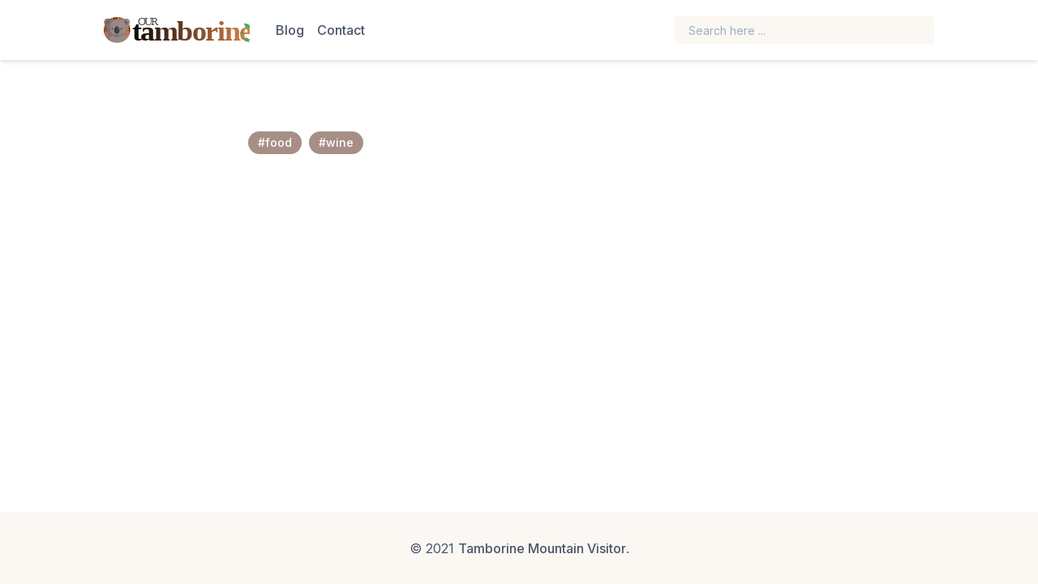

--- FILE ---
content_type: text/html; charset=UTF-8
request_url: https://tamborinemountainvisitor.com/wine/restaurants/lunch/post/
body_size: 1314
content:
<!doctype html><html><head><meta charset="utf-8"><meta http-equiv="X-UA-Compatible" content="IE=edge"><meta http-equiv="Content-Type" content="text/html; charset=utf-8"><meta name="viewport" content="width=device-width,initial-scale=1"><title>Tamborine Mountain Visitor -</title><meta name="title" content="Tamborine Mountain Visitor - "><meta name="description" content=""><meta name="keywords" content="food,wine,tamborine mountain,mt tamborine,tambo,hinterland"><meta name="author" content="Donovan Nagel"><meta name="robots" content="index, follow"><link rel="canonical" href="https://tamborinemountainvisitor.com/wine/restaurants/lunch/post/"><link rel="shortcut icon" type="image/png" href="/assets/img/favicon.png"><link rel="apple-touch-icon" href="/assets/img/apple-touch-icon.png"><link rel="dns-prefetch" href="https://fonts.googleapis.com"><link rel="preconnect" href="https://fonts.googleapis.com"><link rel="dns-prefetch" href="https://fonts.gstatic.com"><link rel="preconnect" href="https://fonts.gstatic.com"><link rel="stylesheet" href="https://fonts.googleapis.com/css2?family=Inter:wght@400;500;600&display=swap"><link rel="stylesheet" href="/assets/css/main.css"><!-- Global site tag (gtag.js) - Google Analytics -->
<script async src="https://www.googletagmanager.com/gtag/js?id=G-N4FN40KVHS"></script>
<script>
  window.dataLayer = window.dataLayer || [];
  function gtag(){dataLayer.push(arguments);}
  gtag('js', new Date());

  gtag('config', 'G-N4FN40KVHS');
</script></head><body class="flex flex-col h-screen bg-white text-gray-800 break-words"><header id="header" class="header-shadow bg-white px-6 py-5 z-50 fixed w-full top-0 transition-all transform ease-in-out duration-500"><div class="max-w-5xl mx-auto flex items-center flex-wrap justify-between"><div class="sm:mr-8"><a class="flex items-center" href="/"><img class="img-responsive displayInline" src="/tambo-logo.svg" width="180"></a></div><nav id="menu" class="order-last md:order-none items-center flex-grow w-full md:w-auto md:flex hidden mt-2 md:mt-0"><a href="/blog" class="block mt-4 md:inline-block md:mt-0 font-medium text-gray-700 hover:text-teal-600 text-base mr-4">Blog</a> <a href="/contact" class="block mt-4 md:inline-block md:mt-0 font-medium text-gray-700 hover:text-teal-600 text-base mr-4">Contact</a></nav><form id="search" action="/search" class="order-last sm:order-none flex-grow items-center justify-end hidden sm:block mt-6 sm:mt-0"><label class="visually-hidden" for="header-searchbox">Search here ...</label> <input type="text" id="header-searchbox" name="q" placeholder="Search here ..." class="w-full sm:max-w-xs bg-brown-200 focus:bg-brown-200 border border-transparent float-right focus:bg-white focus:border-gray-300 focus:outline-none h-8 p-4 placeholder-gray-500 rounded text-gray-700 text-sm"></form><div id="menu-toggle" class="flex items-center md:hidden text-gray-700 hover:text-teal-600 cursor-pointer sm:ml-6"><svg xmlns="http://www.w3.org/2000/svg" width="24" height="24" viewBox="0 0 24 24" fill="none" stroke="currentColor" stroke-width="2" stroke-linecap="round" stroke-linejoin="round" class="feather feather-menu"><line x1="3" y1="12" x2="21" y2="12"></line><line x1="3" y1="6" x2="21" y2="6"></line><line x1="3" y1="18" x2="21" y2="18"></line></svg></div></div></header><main class="mx-7 lg:mx-6 mt-32 flex-grow"><article class="max-w-5xl mx-auto"><header class="mb-8"><h1 class="text-3xl text-center font-bold leading-normal text-title-900 mt-0 mb-3"></h1></header><div id="content" class="prose text-gray-800 max-w-2xl m-auto"></div><div class="mt-3 max-w-2xl m-auto"><a href="/tags/food" class="inline-block bg-tag rounded-full px-3 py-1 text-sm font-medium text-white m-0.5">#food</a> <a href="/tags/wine" class="inline-block bg-tag rounded-full px-3 py-1 text-sm font-medium text-white m-0.5">#wine</a></div></article></main><footer class="mt-20 px-10 py-8 bg-brown-200"><div class="max-w-5xl mx-auto text-gray-700 text-center">© 2021 <a href="/" class="font-medium" target="_blank" rel="noopener">Tamborine Mountain Visitor</a>.</div></footer><script src="/assets/js/bundle.js"></script></body></html>

--- FILE ---
content_type: text/css; charset=UTF-8
request_url: https://tamborinemountainvisitor.com/assets/css/main.css
body_size: 3761
content:
/*! tailwindcss v2.2.19 | MIT License | https://tailwindcss.com *//*! modern-normalize v1.1.0 | MIT License | https://github.com/sindresorhus/modern-normalize */*,::after,::before{box-sizing:border-box}html{-moz-tab-size:4;-o-tab-size:4;tab-size:4}html{line-height:1.15;-webkit-text-size-adjust:100%}body{margin:0}body{font-family:system-ui,-apple-system,'Segoe UI',Roboto,Helvetica,Arial,sans-serif,'Apple Color Emoji','Segoe UI Emoji'}hr{height:0;color:inherit}abbr[title]{-webkit-text-decoration:underline dotted;text-decoration:underline dotted}b,strong{font-weight:bolder}code,kbd,pre,samp{font-family:ui-monospace,SFMono-Regular,Consolas,'Liberation Mono',Menlo,monospace;font-size:1em}small{font-size:80%}sub,sup{font-size:75%;line-height:0;position:relative;vertical-align:baseline}sub{bottom:-.25em}sup{top:-.5em}table{text-indent:0;border-color:inherit}button,input,optgroup,select,textarea{font-family:inherit;font-size:100%;line-height:1.15;margin:0}button,select{text-transform:none}[type=button],[type=reset],[type=submit],button{-webkit-appearance:button}::-moz-focus-inner{border-style:none;padding:0}:-moz-focusring{outline:1px dotted ButtonText}:-moz-ui-invalid{box-shadow:none}legend{padding:0}progress{vertical-align:baseline}::-webkit-inner-spin-button,::-webkit-outer-spin-button{height:auto}[type=search]{-webkit-appearance:textfield;outline-offset:-2px}::-webkit-search-decoration{-webkit-appearance:none}::-webkit-file-upload-button{-webkit-appearance:button;font:inherit}summary{display:list-item}blockquote,dd,dl,figure,h1,h2,h3,h4,h5,h6,hr,p,pre{margin:0}button{background-color:transparent;background-image:none}fieldset{margin:0;padding:0}ol,ul{list-style:none;margin:0;padding:0}html{font-family:ui-sans-serif,system-ui,-apple-system,BlinkMacSystemFont,"Segoe UI",Roboto,"Helvetica Neue",Arial,"Noto Sans",sans-serif,"Apple Color Emoji","Segoe UI Emoji","Segoe UI Symbol","Noto Color Emoji";line-height:1.5}body{font-family:inherit;line-height:inherit}*,::after,::before{box-sizing:border-box;border-width:0;border-style:solid;border-color:currentColor}hr{border-top-width:1px}img{border-style:solid}textarea{resize:vertical}input::-moz-placeholder,textarea::-moz-placeholder{opacity:1;color:#cbd5e0}input::placeholder,textarea::placeholder{opacity:1;color:#cbd5e0}[role=button],button{cursor:pointer}:-moz-focusring{outline:auto}table{border-collapse:collapse}h1,h2,h3,h4,h5,h6{font-size:inherit;font-weight:inherit}a{color:inherit;text-decoration:inherit}button,input,optgroup,select,textarea{padding:0;line-height:inherit;color:inherit}code,kbd,pre,samp{font-family:ui-monospace,SFMono-Regular,Menlo,Monaco,Consolas,"Liberation Mono","Courier New",monospace}audio,canvas,embed,iframe,img,object,svg,video{display:block;vertical-align:middle}img,video{max-width:100%;height:auto}[hidden]{display:none}*,::after,::before{--tw-border-opacity:1;border-color:rgba(237,242,247,var(--tw-border-opacity))}body{font-family:Inter,system-ui,-apple-system,BlinkMacSystemFont,helvetica,Arial,sans-serif}table{padding:0}table tr{border-top:1px solid #ccc;background-color:#fff;margin:0;padding:0}table tr:nth-child(2n){background-color:#f8f8f8}table tr th{font-weight:700;border:1px solid #ccc;text-align:left;margin:0;padding:6px 13px}table tr td{border:1px solid #ccc;text-align:left;margin:0;padding:6px 13px}table tr td :first-child,table tr th :first-child{margin-top:0}table tr td :last-child,table tr th :last-child{margin-bottom:0}a{transition:.3s ease-in-out}.right{float:right;margin:0 0 15px 15px;max-width:150px;clear:both}@media (max-width:768px){.right{max-width:120px!important}}.prose{color:#4a5568;max-width:65ch}.prose [class~=lead]{color:#718096;font-size:1.25em;line-height:1.6;margin-top:1.2em;margin-bottom:1.2em}.prose a{color:#71a673;text-decoration:underline;font-weight:500}.prose a:hover{color:#a78f86}.prose strong{color:#1a202c;font-weight:600}.prose ol{counter-reset:list-counter;margin-top:1.25em;margin-bottom:1.25em}.prose ol>li{position:relative;counter-increment:list-counter;padding-left:1.75em}.prose ol>li::before{content:counter(list-counter) ".";position:absolute;font-weight:400;color:#a0aec0;left:0}.prose ul>li{position:relative;padding-left:1.75em}.prose ul>li::before{content:"";position:absolute;background-color:#e2e8f0;border-radius:50%;width:.375em;height:.375em;top:calc(.875em - .1875em);left:.25em}.prose hr{border-color:#edf2f7;border-top-width:1px;margin-top:3em;margin-bottom:3em}.prose blockquote{font-weight:400;font-style:italic;color:#4a5568;border-left-width:.25rem;border-left-color:#edf2f7;quotes:"\201C""\201D""\2018""\2019";margin-top:1.6em;margin-bottom:1.6em;padding-left:1em}.prose h1{color:#1a202c;font-weight:700;font-size:2.25em;margin-top:0;margin-bottom:.8888889em;line-height:1.1111111}.prose h2{color:#1a202c;font-weight:700;font-size:1.5em;margin-top:1em;margin-bottom:1em;line-height:1.3333333}.prose h3{color:#1a202c;font-weight:600;font-size:1.25em;margin-top:1.6em;margin-bottom:.6em;line-height:1.6}.prose h4{color:#1a202c;font-weight:600;margin-top:1.5em;margin-bottom:.5em;line-height:1.5}.prose figure figcaption{color:#a0aec0;font-size:.875em;line-height:1.4285714;margin-top:.8571429em}.prose code{color:#1a202c;font-weight:600;font-size:.875em}.prose code::before{content:"`"}.prose code::after{content:"`"}.prose a code{color:#1a202c}.prose pre{color:#edf2f7;background-color:#2d3748;overflow-x:auto;font-size:.875em;line-height:1.7142857;margin-top:1.7142857em;margin-bottom:1.7142857em;border-radius:.375rem;padding-top:.8571429em;padding-right:1.1428571em;padding-bottom:.8571429em;padding-left:1.1428571em}.prose pre code{background-color:transparent;border-width:0;border-radius:0;padding:0;font-weight:400;color:inherit;font-size:inherit;font-family:inherit;line-height:inherit}.prose pre code::before{content:""}.prose pre code::after{content:""}.prose table{width:100%;table-layout:auto;text-align:left;margin-top:2em;margin-bottom:2em;font-size:.875em;line-height:1.7142857}.prose thead{color:#1a202c;font-weight:600;border-bottom-width:1px;border-bottom-color:#e2e8f0}.prose thead th{vertical-align:bottom;padding-right:.5714286em;padding-bottom:.5714286em;padding-left:.5714286em}.prose tbody tr{border-bottom-width:1px;border-bottom-color:#edf2f7}.prose tbody tr:last-child{border-bottom-width:0}.prose tbody td{vertical-align:top;padding-top:.5714286em;padding-right:.5714286em;padding-bottom:.5714286em;padding-left:.5714286em}.prose{font-size:1rem;line-height:1.75}.prose p{margin-top:1.25em;margin-bottom:1.25em}.prose img{margin-top:0;margin-bottom:0}.prose video{margin-top:2em;margin-bottom:2em}.prose figure{margin-top:2em;margin-bottom:2em}.prose figure>*{margin-top:0;margin-bottom:0}.prose h2 code{font-size:.875em}.prose h3 code{font-size:.9em}.prose ul{margin-top:1.25em;margin-bottom:1.25em}.prose li{margin-top:.5em;margin-bottom:.5em}.prose>ul>li p{margin-top:.75em;margin-bottom:.75em}.prose>ul>li>:first-child{margin-top:1.25em}.prose>ul>li>:last-child{margin-bottom:1.25em}.prose>ol>li>:first-child{margin-top:1.25em}.prose>ol>li>:last-child{margin-bottom:1.25em}.prose ol ol,.prose ol ul,.prose ul ol,.prose ul ul{margin-top:.75em;margin-bottom:.75em}.prose hr+*{margin-top:0}.prose h2+*{margin-top:0}.prose h3+*{margin-top:0}.prose h4+*{margin-top:0}.prose thead th:first-child{padding-left:0}.prose thead th:last-child{padding-right:0}.prose tbody td:first-child{padding-left:0}.prose tbody td:last-child{padding-right:0}.prose>:first-child{margin-top:0}.prose>:last-child{margin-bottom:0}.fixed{position:fixed}.top-0{top:0}.z-50{z-index:50}.order-last{order:9999}.float-right{float:right}.float-left{float:left}.m-0{margin:0}.m-auto{margin:auto}.m-0\.5{margin:.125rem}.mx-1{margin-left:.25rem;margin-right:.25rem}.mx-7{margin-left:1.75rem;margin-right:1.75rem}.mx-auto{margin-left:auto;margin-right:auto}.-mx-2{margin-left:-.5rem;margin-right:-.5rem}.-mx-7{margin-left:-1.75rem;margin-right:-1.75rem}.my-0{margin-top:0;margin-bottom:0}.mt-0{margin-top:0}.mt-2{margin-top:.5rem}.mt-3{margin-top:.75rem}.mt-4{margin-top:1rem}.mt-5{margin-top:1.25rem}.mt-6{margin-top:1.5rem}.mt-8{margin-top:2rem}.mt-10{margin-top:2.5rem}.mt-20{margin-top:5rem}.mt-32{margin-top:8rem}.mr-4{margin-right:1rem}.mb-1{margin-bottom:.25rem}.mb-2{margin-bottom:.5rem}.mb-3{margin-bottom:.75rem}.mb-4{margin-bottom:1rem}.mb-5{margin-bottom:1.25rem}.mb-7{margin-bottom:1.75rem}.mb-8{margin-bottom:2rem}.ml-1{margin-left:.25rem}.ml-3{margin-left:.75rem}.block{display:block}.inline-block{display:inline-block}.flex{display:flex}.table{display:table}.flow-root{display:flow-root}.hidden{display:none}.h-8{height:2rem}.h-full{height:100%}.h-screen{height:100vh}.w-full{width:100%}.max-w-2xl{max-width:42rem}.max-w-5xl{max-width:64rem}.flex-grow{flex-grow:1}.transform{--tw-translate-x:0;--tw-translate-y:0;--tw-rotate:0;--tw-skew-x:0;--tw-skew-y:0;--tw-scale-x:1;--tw-scale-y:1;transform:translateX(var(--tw-translate-x)) translateY(var(--tw-translate-y)) rotate(var(--tw-rotate)) skewX(var(--tw-skew-x)) skewY(var(--tw-skew-y)) scaleX(var(--tw-scale-x)) scaleY(var(--tw-scale-y))}.-translate-y-full{--tw-translate-y:-100%}@keyframes spin{to{transform:rotate(360deg)}}@keyframes ping{100%,75%{transform:scale(2);opacity:0}}@keyframes pulse{50%{opacity:.5}}@keyframes bounce{0%,100%{transform:translateY(-25%);animation-timing-function:cubic-bezier(.8,0,1,1)}50%{transform:none;animation-timing-function:cubic-bezier(0,0,.2,1)}}.cursor-default{cursor:default}.cursor-pointer{cursor:pointer}.flex-col{flex-direction:column}.flex-wrap{flex-wrap:wrap}.items-center{align-items:center}.justify-end{justify-content:flex-end}.justify-center{justify-content:center}.justify-between{justify-content:space-between}.self-center{align-self:center}.self-stretch{align-self:stretch}.truncate{overflow:hidden;text-overflow:ellipsis;white-space:nowrap}.break-words{overflow-wrap:break-word}.rounded{border-radius:.25rem}.rounded-full{border-radius:9999px}.rounded-t{border-top-left-radius:.25rem;border-top-right-radius:.25rem}.border{border-width:1px}.border-t{border-top-width:1px}.border-transparent{border-color:transparent}.border-gray-100{--tw-border-opacity:1;border-color:rgba(247,250,252,var(--tw-border-opacity))}.focus\:border-gray-300:focus{--tw-border-opacity:1;border-color:rgba(226,232,240,var(--tw-border-opacity))}.bg-white{--tw-bg-opacity:1;background-color:rgba(255,255,255,var(--tw-bg-opacity))}.bg-gray-200{--tw-bg-opacity:1;background-color:rgba(237,242,247,var(--tw-bg-opacity))}.bg-brown-200{--tw-bg-opacity:1;background-color:rgba(251,247,243,var(--tw-bg-opacity))}.bg-teal-300{--tw-bg-opacity:1;background-color:rgba(94,234,212,var(--tw-bg-opacity))}.bg-tag{--tw-bg-opacity:1;background-color:rgba(167,143,134,var(--tw-bg-opacity))}.hover\:bg-gray-100:hover{--tw-bg-opacity:1;background-color:rgba(247,250,252,var(--tw-bg-opacity))}.focus\:bg-white:focus{--tw-bg-opacity:1;background-color:rgba(255,255,255,var(--tw-bg-opacity))}.focus\:bg-brown-200:focus{--tw-bg-opacity:1;background-color:rgba(251,247,243,var(--tw-bg-opacity))}.p-2{padding:.5rem}.p-4{padding:1rem}.px-2{padding-left:.5rem;padding-right:.5rem}.px-3{padding-left:.75rem;padding-right:.75rem}.px-4{padding-left:1rem;padding-right:1rem}.px-6{padding-left:1.5rem;padding-right:1.5rem}.px-10{padding-left:2.5rem;padding-right:2.5rem}.py-1{padding-top:.25rem;padding-bottom:.25rem}.py-2{padding-top:.5rem;padding-bottom:.5rem}.py-3{padding-top:.75rem;padding-bottom:.75rem}.py-5{padding-top:1.25rem;padding-bottom:1.25rem}.py-8{padding-top:2rem;padding-bottom:2rem}.text-center{text-align:center}.text-xs{font-size:.75rem;line-height:1rem}.text-sm{font-size:.875rem;line-height:1.25rem}.text-base{font-size:1rem;line-height:1.5rem}.text-lg{font-size:1.125rem;line-height:1.75rem}.text-xl{font-size:1.25rem;line-height:1.75rem}.text-2xl{font-size:1.5rem;line-height:2rem}.text-3xl{font-size:1.875rem;line-height:2.25rem}.text-4xl{font-size:2.25rem;line-height:2.5rem}.text-6xl{font-size:3.75rem;line-height:1}.font-medium{font-weight:500}.font-semibold{font-weight:600}.font-bold{font-weight:700}.capitalize{text-transform:capitalize}.italic{font-style:italic}.leading-snug{line-height:1.375}.leading-normal{line-height:1.5}.leading-relaxed{line-height:1.625}.text-white{--tw-text-opacity:1;color:rgba(255,255,255,var(--tw-text-opacity))}.text-gray-600{--tw-text-opacity:1;color:rgba(113,128,150,var(--tw-text-opacity))}.text-gray-700{--tw-text-opacity:1;color:rgba(74,85,104,var(--tw-text-opacity))}.text-gray-800{--tw-text-opacity:1;color:rgba(45,55,72,var(--tw-text-opacity))}.text-gray-900{--tw-text-opacity:1;color:rgba(26,32,44,var(--tw-text-opacity))}.text-teal-600{--tw-text-opacity:1;color:rgba(13,148,136,var(--tw-text-opacity))}.text-teal-700{--tw-text-opacity:1;color:rgba(15,118,110,var(--tw-text-opacity))}.text-teal-800{--tw-text-opacity:1;color:rgba(17,94,89,var(--tw-text-opacity))}.text-title-900{--tw-text-opacity:1;color:rgba(113,166,115,var(--tw-text-opacity))}.hover\:text-gray-700:hover{--tw-text-opacity:1;color:rgba(74,85,104,var(--tw-text-opacity))}.hover\:text-teal-600:hover{--tw-text-opacity:1;color:rgba(13,148,136,var(--tw-text-opacity))}.hover\:text-tag:hover{--tw-text-opacity:1;color:rgba(167,143,134,var(--tw-text-opacity))}.text-opacity-75{--tw-text-opacity:0.75}.placeholder-gray-500::-moz-placeholder{--tw-placeholder-opacity:1;color:rgba(160,174,192,var(--tw-placeholder-opacity))}.placeholder-gray-500::placeholder{--tw-placeholder-opacity:1;color:rgba(160,174,192,var(--tw-placeholder-opacity))}*,::after,::before{--tw-shadow:0 0 #0000}.shadow{--tw-shadow:0 1px 3px 0 rgba(0, 0, 0, 0.1),0 1px 2px 0 rgba(0, 0, 0, 0.06);box-shadow:var(--tw-ring-offset-shadow,0 0 #0000),var(--tw-ring-shadow,0 0 #0000),var(--tw-shadow)}.shadow-md{--tw-shadow:0 4px 6px -1px rgba(0, 0, 0, 0.1),0 2px 4px -1px rgba(0, 0, 0, 0.06);box-shadow:var(--tw-ring-offset-shadow,0 0 #0000),var(--tw-ring-shadow,0 0 #0000),var(--tw-shadow)}.focus\:outline-none:focus{outline:2px solid transparent;outline-offset:2px}*,::after,::before{--tw-ring-inset:var(--tw-empty, );/*!*//*!*/--tw-ring-offset-width:0px;--tw-ring-offset-color:#fff;--tw-ring-color:rgba(59, 130, 246, 0.5);--tw-ring-offset-shadow:0 0 #0000;--tw-ring-shadow:0 0 #0000}.transition-all{transition-property:all;transition-timing-function:cubic-bezier(.4,0,.2,1);transition-duration:150ms}.duration-500{transition-duration:.5s}.ease-in-out{transition-timing-function:cubic-bezier(.4,0,.2,1)}.header-shadow{box-shadow:0 3px 6px -1px rgba(0,0,0,.1),0 2px 5px -1px rgba(0,0,0,.06)}.visually-hidden{position:absolute;display:block;height:1px;width:1px;overflow:hidden;white-space:nowrap;clip:rect(1px 1px 1px 1px);clip:rect(1px,1px,1px,1px);clip-path:inset(1px)}@media (min-width:576px){.sm\:order-none{order:0}.sm\:mt-0{margin-top:0}.sm\:mr-8{margin-right:2rem}.sm\:ml-6{margin-left:1.5rem}.sm\:block{display:block}.sm\:w-1\/2{width:50%}.sm\:max-w-xs{max-width:20rem}}@media (min-width:768px){.md\:order-none{order:0}.md\:mx-0{margin-left:0;margin-right:0}.md\:mx-auto{margin-left:auto;margin-right:auto}.md\:mt-0{margin-top:0}.md\:mr-9{margin-right:2.25rem}.md\:mb-3{margin-bottom:.75rem}.md\:inline-block{display:inline-block}.md\:flex{display:flex}.md\:hidden{display:none}.md\:w-auto{width:auto}.md\:w-1\/3{width:33.333333%}.md\:w-2\/3{width:66.666667%}.md\:flex-row{flex-direction:row}.md\:text-left{text-align:left}}@media (min-width:1024px){.lg\:mx-6{margin-left:1.5rem;margin-right:1.5rem}}

--- FILE ---
content_type: image/svg+xml
request_url: https://tamborinemountainvisitor.com/tambo-logo.svg
body_size: 3539
content:
<svg xmlns="http://www.w3.org/2000/svg" xmlns:xlink="http://www.w3.org/1999/xlink" xml:space="preserve" height="227.744" width="1261.825"><defs><linearGradient id="a"><stop offset="0" style="stop-color:#000;stop-opacity:1"/><stop offset="1" style="stop-color:#f95;stop-opacity:1"/></linearGradient><linearGradient gradientTransform="translate(30.366 -650.708)" gradientUnits="userSpaceOnUse" y2="780.849" x2="1407.697" y1="791.694" x1="167.015" id="b" xlink:href="#a"/></defs><text transform="scale(1.03792 .96347)" y="72.112" x="284.211" style="font-style:normal;font-variant:normal;font-weight:400;font-stretch:normal;font-size:92.49304962px;line-height:1.25;font-family:Oskar;-inkscape-font-specification:Oskar;letter-spacing:0;word-spacing:0;fill:#4d4d4d;fill-opacity:1;stroke:none;stroke-width:.96346921" xml:space="preserve"><tspan style="font-style:normal;font-variant:normal;font-weight:300;font-stretch:normal;font-family:Oskar;-inkscape-font-specification:'Oskar Light';letter-spacing:-9.63469219px;fill:#4d4d4d;fill-opacity:1;stroke-width:.96346921" y="72.112" x="284.211">OUR</tspan></text><text y="209.254" x="242.153" style="font-style:normal;font-variant:normal;font-weight:400;font-stretch:normal;font-size:251.6714325px;line-height:1.25;font-family:Oskar;-inkscape-font-specification:Oskar;letter-spacing:0;word-spacing:0;fill:url(#b);fill-opacity:1;stroke:none;stroke-width:2.62157726" xml:space="preserve"><tspan style="font-style:normal;font-variant:normal;font-weight:700;font-stretch:normal;font-family:Oskar;-inkscape-font-specification:'Oskar Bold';letter-spacing:-10px;fill:url(#b);fill-opacity:1;stroke-width:2.62157726" y="209.254" x="242.153">tamborine</tspan></text><path style="fill:#5a3115;fill-opacity:1" d="M511.95 256c0 13.602-1.066 26.952-3.113 39.979-19.19 122.36-125.08 215.96-252.83 215.96-127.75 0-233.64-93.601-252.83-215.96A257.263 257.263 0 0 1 .064 256c0-34.119 6.675-66.691 18.804-96.464a254.55 254.55 0 0 1 16.715-33.69 256.065 256.065 0 0 1 19.849-28.843 253.955 253.955 0 0 1 16.715-19.044 256.503 256.503 0 0 1 29.251-25.939 255.17 255.17 0 0 1 33.429-21.51 247.833 247.833 0 0 1 14.625-7.281 252.091 252.091 0 0 1 33.429-12.567 253.317 253.317 0 0 1 32.385-7.375 250.689 250.689 0 0 1 16.715-2.11A257.128 257.128 0 0 1 256.008.059c1.4 0 2.789.01 4.179.042a256.054 256.054 0 0 1 47.01 5.077 251.27 251.27 0 0 1 15.67 3.709 251.511 251.511 0 0 1 33.429 11.575 234.77 234.77 0 0 1 10.447 4.732 252.45 252.45 0 0 1 16.715 8.807 256.095 256.095 0 0 1 33.429 22.941c5.787 4.68 11.366 9.6 16.715 14.761a259.376 259.376 0 0 1 15.67 16.495 256.339 256.339 0 0 1 33.429 48.88c18.676 35.527 29.248 75.997 29.248 118.92z" transform="translate(0 -.026) scale(.44491)"/><path style="fill:#af5454" d="M508.84 295.98c-4.398 28.091-13.382 54.657-26.137 78.935a256.731 256.731 0 0 1-33.429 48.88 256.903 256.903 0 0 1-15.67 16.506 255.153 255.153 0 0 1-16.715 14.772 257.005 257.005 0 0 1-33.429 22.93 251.952 251.952 0 0 1-16.715 8.807 229.697 229.697 0 0 1-10.447 4.732 252.592 252.592 0 0 1-33.429 11.575 251.27 251.27 0 0 1-15.67 3.709 256.044 256.044 0 0 1-47.01 5.077c-1.389.031-2.779.042-4.179.042-8.107 0-16.119-.376-24.027-1.107a258.158 258.158 0 0 1-16.715-2.121 253.743 253.743 0 0 1-32.385-7.375 252.617 252.617 0 0 1-33.429-12.567 255.17 255.17 0 0 1-48.054-28.791 257.565 257.565 0 0 1-65.815-73.827 254.993 254.993 0 0 1-16.715-33.711 253.905 253.905 0 0 1-15.689-56.465Z" transform="translate(0 -.026) scale(.44491)"/><g style="fill:#37888e"><path style="fill:#d47f47;fill-opacity:1" d="M482.7 137.08v237.84a256.731 256.731 0 0 1-33.429 48.88V88.2a256.339 256.339 0 0 1 33.429 48.88zM356.29 20.46v471.08a252.592 252.592 0 0 1-33.429 11.575V8.885A251.511 251.511 0 0 1 356.29 20.46zM134.83 30.51v450.98a255.17 255.17 0 0 1-33.429-21.51V52.02a254.927 254.927 0 0 1 33.429-21.509zM182.88 10.661v490.68a252.617 252.617 0 0 1-33.429-12.567V23.234a252.091 252.091 0 0 1 33.429-12.567zM433.6 71.701v368.6a255.153 255.153 0 0 1-16.715 14.772V56.943c5.788 4.68 11.367 9.6 16.715 14.761z" transform="translate(0 -.026) scale(.44491)"/><path style="fill:#d27e46;fill-opacity:1" d="M35.582 125.85v260.31a254.993 254.993 0 0 1-16.715-33.711v-192.91a254.673 254.673 0 0 1 16.715-33.69z" transform="translate(0 -.026) scale(.44491)"/><path style="fill:#d58047;fill-opacity:1" d="M72.146 77.958v356.08a256.15 256.15 0 0 1-16.715-19.055V97.003a253.955 253.955 0 0 1 16.715-19.044Z" transform="translate(0 -.026) scale(.44491)"/><path style="fill:#d47f47;fill-opacity:1" d="M383.46 33.999v444a251.952 251.952 0 0 1-16.715 8.807V25.186a251.952 251.952 0 0 1 16.715 8.807zM231.98 1.175v509.66a258.158 258.158 0 0 1-16.715-2.121V3.284a251.35 251.35 0 0 1 16.715-2.111zM307.2 5.177v501.65a256.044 256.044 0 0 1-47.01 5.077V.104a255.967 255.967 0 0 1 47.01 5.078z" transform="translate(0 -.026) scale(.44491)"/></g><g style="fill:#988"><path d="M203.631 183.989c-20.845 26.637-53.287 43.755-89.73 43.755-36.442 0-68.885-17.118-89.729-43.755 3.203-12.456 9.31-23.89 17.62-33.446 14.204-16.337 34.85-27.203 58.461-28.398 9.1-.46 18.201-.46 27.302 0 23.61 1.195 44.256 12.061 58.461 28.398 8.31 9.556 14.417 20.99 17.62 33.446zM227.772 43.56c-1.25-7.788-7.889-13.665-12.073-16.663-1.18-.846-.758-2.694.673-2.944l2.502-.437c1.46-.256 1.855-2.157.624-2.981-11.69-7.834-33.524-6.466-33.524-6.466-21.191 0-56.1 17.428-55.596 38.732.472 20.063 34.623 36.425 54.684 36.898 21.304.501 38.732-16.619 38.732-37.81 0-1.616-.103-3.21-.302-4.772a1.635 1.635 0 0 1 2.14-1.76c1.159.385 2.334-.59 2.14-1.796z"/></g><path style="fill:#665b5b" d="M460.51 122.75a48.566 48.566 0 0 1-48.566 48.566 48.566 48.566 0 0 1-48.566-48.566 48.566 48.566 0 0 1 48.566-48.566 48.566 48.566 0 0 1 48.566 48.566Z" transform="translate(0 -.026) scale(.44491)"/><path style="fill:#807272" d="M.047 97.968c2.809-17.506 17.732-30.716 27.137-37.455 2.653-1.901 1.703-6.054-1.514-6.616l-5.624-.983c-3.28-.574-4.168-4.847-1.402-6.7C44.92 28.605 93.995 31.679 93.995 31.679c47.629 0 126.09 39.172 124.96 87.056-1.061 45.094-77.82 81.871-122.91 82.934-47.885 1.127-87.057-37.353-87.057-84.982 0-3.634.233-7.214.679-10.728.342-2.691-2.235-4.814-4.809-3.956-2.604.867-5.245-1.324-4.811-4.035z" transform="translate(0 -.026) scale(.44491)"/><path style="fill:#665b5b" d="M148.62 122.75a48.566 48.566 0 0 1-48.566 48.566 48.566 48.566 0 0 1-48.566-48.566 48.566 48.566 0 0 1 48.566-48.566 48.566 48.566 0 0 1 48.566 48.566Z" transform="translate(0 -.026) scale(.44491)"/><path style="fill:#807272" d="M418.08 338.42c-31.925-36.72-78.329-61.144-131.4-63.829a597.855 597.855 0 0 0-33.805-.752c.209-.01.407-.01.616-.021-.742.01-1.494.021-2.236.021-1.327.01-2.653.021-3.98.042-1.264.021-2.528.052-3.792.073-1.191.021-2.382.042-3.573.073l-3.959.125c-1.118.042-2.246.073-3.364.115-2.424.094-4.847.199-7.271.324-84.137 4.252-151.5 63.15-171 139a257.383 257.383 0 0 0 66.441 59.734 277.579 277.579 0 0 1 .867-40.752c3.37-35.24 34.516-60.928 69.484-58.52a6.192 6.192 0 0 1 4.685 2.673l14.283 20.879c2.91 4.255 9.248 4.066 11.901-.354l6.431-10.717c2.455-4.091 8.43-3.95 10.689.252l16.027 29.812c3.045 5.663 11.456 4.654 13.074-1.569l7.117-27.373c1.196-4.601 6.938-6.162 10.299-2.801l6.398 6.398c3.264 3.264 8.727 2.577 11.083-1.392l7.276-12.26a6.14 6.14 0 0 1 4.656-2.97 590.38 590.38 0 0 0 48.093-6.973c21.289-3.981 40.313-14.407 54.959-29.241z" transform="translate(0 -.026) scale(.44491)"/><path style="fill:#988" d="M284.95 48.898a572.742 572.742 0 0 0-57.895 0c-105.24 5.322-182.68 101.25-163.96 204.94a297.79 297.79 0 0 0 3.507 16.67c9.609 39.995 41.851 70.783 82.282 78.351 71.414 13.366 142.83 13.366 214.24 0 40.431-7.568 72.673-38.356 82.282-78.351a297.79 297.79 0 0 0 3.507-16.67c18.711-103.69-58.729-199.62-163.96-204.94z" transform="translate(0 -.026) scale(.44491)"/><path style="fill:#665b5b" d="M296.75 291.45c0-29.04-18.243-92.627-40.747-92.627s-40.747 63.588-40.747 92.627c0 29.039 18.243 52.581 40.747 52.581s40.747-23.542 40.747-52.581z" transform="translate(0 -.026) scale(.44491)"/><path style="fill:#4d4445" d="M308.58 275.78c0-29.04-23.542-92.627-52.581-92.627s-52.581 63.588-52.581 92.627c0 29.039 23.541 52.581 52.581 52.581 29.04 0 52.581-23.542 52.581-52.581z" transform="translate(0 -.026) scale(.44491)"/><path style="fill:#332d2d" d="M256 328.36c-29.042 0-52.578-23.536-52.578-52.578 0-28.916 23.338-92.077 52.202-92.62-15.983.982-28.874 63.808-28.874 92.62 0 29.042 13.1 52.578 29.25 52.578z" transform="translate(0 -.026) scale(.44491)"/><g style="fill:#807272"><path d="M113.897 159.648c-15.886 0-31.772-1.488-47.659-4.462-17.986-3.365-32.334-17.063-36.606-34.859a131.755 131.755 0 0 1-1.562-7.418c-8.324-46.133 26.126-88.809 72.948-91.18a257.7 257.7 0 0 1 11.829-.32c-2.459.022-4.918.134-7.371.32-30.616 2.37-53.145 45.047-47.7 91.18.293 2.473.633 4.945 1.023 7.418 2.793 17.796 12.173 31.494 23.936 34.859 10.388 2.974 20.776 4.462 31.164 4.462zM150.847 113.996c-6.15 0-11.155-5.004-11.155-11.155 0-5.035 3.393-9.464 8.252-10.77.95-.256 1.927-.385 2.903-.385 6.151 0 11.155 5.004 11.155 11.155a11.168 11.168 0 0 1-11.155 11.155z"/><path d="M76.947 113.996c-6.15 0-11.154-5.004-11.154-11.155 0-5.035 3.392-9.464 8.25-10.77.952-.256 1.928-.385 2.904-.385 6.151 0 11.155 5.004 11.155 11.155 0 .976-.129 1.952-.384 2.901a11.168 11.168 0 0 1-10.77 8.254z"/></g><g style="fill:#0f0f0e"><path d="M156.889 100.52a6.04 6.04 0 0 1-6.042 6.042 6.042 6.042 0 1 1 6.042-6.043zM82.985 100.515a6.042 6.042 0 0 1-6.043 6.042 6.042 6.042 0 0 1-6.042-6.042 6.042 6.042 0 0 1 6.042-6.043 6.042 6.042 0 0 1 6.043 6.043z"/></g><g style="fill:#e6e6e6"><path d="M156.889 100.52c0 .543-.074 1.073-.21 1.575a5.576 5.576 0 0 1-7.409-7.409 6.042 6.042 0 0 1 7.618 5.833zM82.99 100.52c0 .543-.075 1.073-.21 1.575a5.576 5.576 0 0 1-7.409-7.409 6.042 6.042 0 0 1 7.618 5.833z"/></g><g style="fill:#988"><path d="M44.302 169.018c1.26-1.937 4.312-1.293 4.593 1 .52 4.244-3.654 10.192-8.704 12.117-5.24 1.996.827-8.07 4.111-13.117zM45.813 183.864c.833-2.155 3.952-2.154 4.7.032 1.385 4.045-1.473 10.727-6.017 13.651-4.717 3.035-.856-8.067 1.317-13.683z"/></g><g style="fill:#332d2d"><path d="M125.83 125.38a3.02 6.275 0 0 1-3.021 6.275 3.02 6.275 0 0 1-3.021-6.274 3.02 6.275 0 0 1 3.02-6.275 3.02 6.275 0 0 1 3.022 6.275zM108.007 125.38a3.02 6.275 0 0 1-3.021 6.275 3.02 6.275 0 0 1-3.021-6.274 3.02 6.275 0 0 1 3.02-6.275 3.02 6.275 0 0 1 3.022 6.275z"/></g><g><path style="fill:#4caf50" d="M468.53 6.592A10.668 10.668 0 0 0 458.674 0C44.804 0 .004 171.56.004 245.33c0 95.701 72.875 160 181.33 160 136.98 0 165.68-130.35 181.08-200.38A361.188 361.188 0 0 1 466.204 18.2a10.667 10.667 0 0 0 2.326-11.605z" transform="matrix(-.11266 0 0 .11266 1261.826 57.014)"/><path style="fill:#388e3c" d="M10.671 469.33c-5.891 0-10.667-4.776-10.667-10.667 0-63.424 109.97-266.92 283.35-350.93 5.302-2.568 11.682-.353 14.251 4.949 2.568 5.302.353 11.682-4.949 14.251-175.08 84.843-271.32 281.88-271.32 331.73 0 5.891-4.775 10.666-10.666 10.666z" transform="matrix(-.11266 0 0 .11266 1261.826 57.014)"/></g><g><path style="fill:#4caf50" d="M468.53 6.592A10.668 10.668 0 0 0 458.674 0C44.804 0 .004 171.56.004 245.33c0 95.701 72.875 160 181.33 160 136.98 0 165.68-130.35 181.08-200.38A361.188 361.188 0 0 1 466.204 18.2a10.667 10.667 0 0 0 2.326-11.605z" transform="translate(1179.606 126.803) scale(.06644)"/><path style="fill:#388e3c" d="M10.671 469.33c-5.891 0-10.667-4.776-10.667-10.667 0-63.424 109.97-266.92 283.35-350.93 5.302-2.568 11.682-.353 14.251 4.949 2.568 5.302.353 11.682-4.949 14.251-175.08 84.843-271.32 281.88-271.32 331.73 0 5.891-4.775 10.666-10.666 10.666z" transform="translate(1179.606 126.803) scale(.06644)"/></g><g><path style="fill:#4caf50" d="M468.53 6.592A10.668 10.668 0 0 0 458.674 0C44.804 0 .004 171.56.004 245.33c0 95.701 72.875 160 181.33 160 136.98 0 165.68-130.35 181.08-200.38A361.188 361.188 0 0 1 466.204 18.2a10.667 10.667 0 0 0 2.326-11.605z" transform="rotate(84.314 527.07 783.163) scale(.09879)"/><path style="fill:#388e3c" d="M1.112 489.023c-5.891 0-10.667-4.776-10.667-10.667 0-63.424 109.97-266.92 283.35-350.93 5.302-2.568 11.682-.353 14.25 4.95 2.569 5.301.354 11.681-4.948 14.25-175.08 84.843-271.32 281.88-271.32 331.73 0 5.891-4.775 10.666-10.666 10.666z" transform="rotate(84.314 527.07 783.163) scale(.09879)"/></g></svg>

--- FILE ---
content_type: application/javascript; charset=UTF-8
request_url: https://tamborinemountainvisitor.com/assets/js/bundle.js
body_size: 697
content:

const header=document.getElementById("header");let lastPos=document.documentElement.scrollTop;window.addEventListener("scroll",()=>{const e=document.documentElement.scrollTop;e>lastPos?e>header.offsetHeight&&(header.classList.add("-translate-y-full"),header.classList.remove("header-shadow")):(header.classList.remove("-translate-y-full"),header.classList.add("header-shadow")),lastPos=e},!1);const menu=document.getElementById("menu"),searchBox=document.getElementById("search"),menuToggle=document.getElementById("menu-toggle");menuToggle.addEventListener("click",()=>{menu.classList.toggle("hidden"),searchBox.classList.toggle("hidden")},!1);const lazyImages=document.getElementsByClassName("lazy");document.addEventListener("DOMContentLoaded",()=>{[...lazyImages].forEach(e=>{const t=e.dataset.src;e.setAttribute("src",t),e.removeAttribute("data-src")})},!1);class SearchPosts{async init(){const e=new URL(location.href).searchParams;this.start=Number(e.get("start"))||1,this.size=Number(e.get("size"))||12,this.posts=await fetch("../index.json").then(e=>e.json()),this.render(e.get("q"))}render(e){const t=document.getElementById("wrapper"),s=document.getElementById("searchbox"),n=document.getElementById("info");if(e="string"==typeof e?e.toLowerCase():"",history.replaceState(null,null,`?q=${e}&start=${this.start}&size=${this.size}`),s.value=e,t.innerHTML="",""===e)return void(n.textContent="Enter keywords in the search box above");const o=this.posts.filter(t=>-1!==t.title.toLowerCase().indexOf(e));if(0===o.length)return void(n.textContent=`No results were found for "${e}"`);const a=this.size,r=this.start-1,l=o.slice(r,r+a),d=r+l.length,i=this.start<d||1!==this.start?`${this.start} to ${d}`:this.start,c=o.length>1?"s":"";n.textContent=`Showing ${i} of ${o.length} result${c} found for "${e}"`,l.forEach(e=>{const{url:s,title:n,date:o}=e;t.innerHTML+=`\n        <div class="w-full sm:w-1/2 md:w-1/3 self-stretch p-2 mb-2">\n          <a href="${s}">\n            <div class="rounded shadow-md h-full px-6 py-5">\n              <div class="font-semibold text-lg mb-2">${n}</div>\n              <p class="text-gray-700 mb-1" title="Published date">${o}</p>\n            </div>\n          </a>\n        </div>\n      `})}}if("/search/"===location.pathname){const e=document.getElementById("searchbox"),t=new SearchPosts;t.init(),e.addEventListener("keyup",debounce((function(){t.render(this.value)}),400))}function debounce(e,t){let s,n=[];return function(...o){return new Promise(a=>{clearTimeout(s),s=setTimeout(()=>{s=null;const t=e.apply(this,o);for(a of n)a(t);n=[]},t),n.push(a)})}}